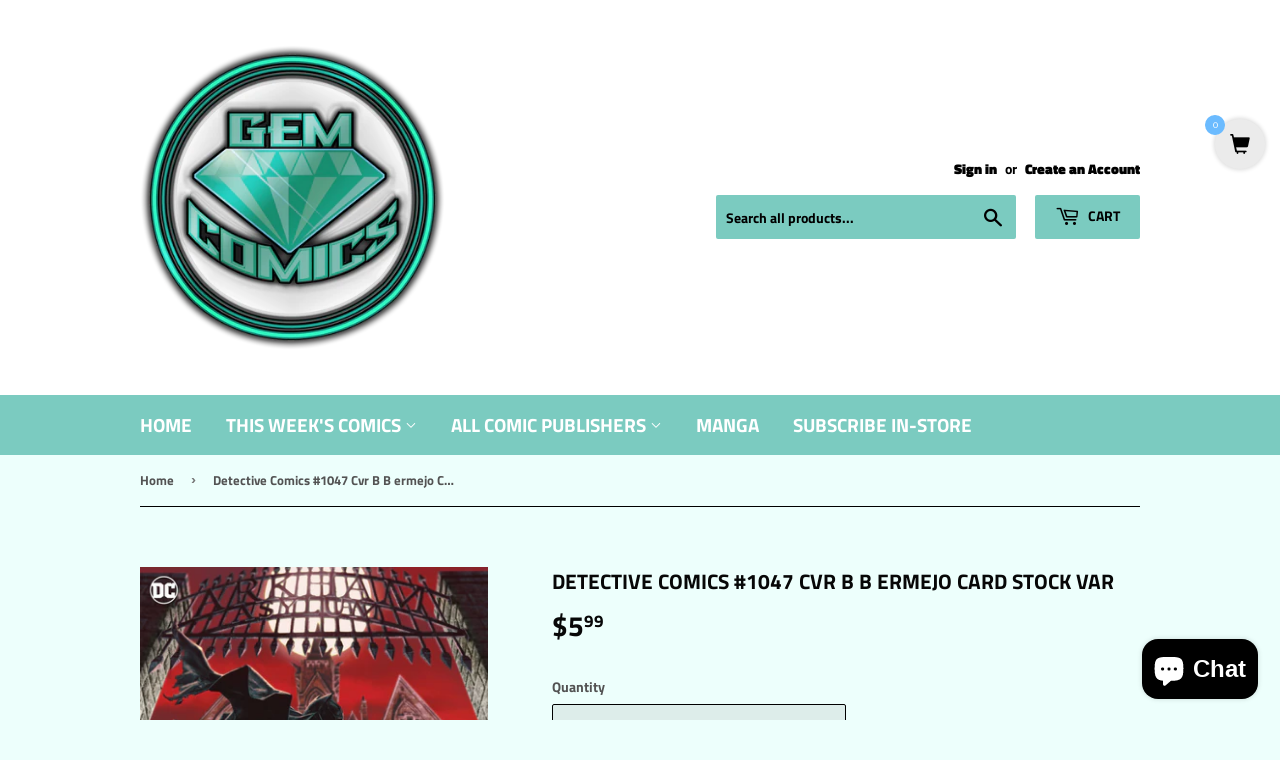

--- FILE ---
content_type: text/javascript; charset=utf-8
request_url: https://gemcomics.net/products/detective-comics-1047-cvr-b-b-ermejo-card-stock-var.js
body_size: 172
content:
{"id":6736211279918,"title":"Detective Comics #1047 Cvr B B ermejo Card Stock Var","handle":"detective-comics-1047-cvr-b-b-ermejo-card-stock-var","description":"","published_at":"2022-01-04T17:45:54-06:00","created_at":"2022-01-04T17:30:37-06:00","vendor":"Diamond Comic Distributors","type":"DC Comics","tags":["Batman"],"price":599,"price_min":599,"price_max":599,"available":false,"price_varies":false,"compare_at_price":null,"compare_at_price_min":0,"compare_at_price_max":0,"compare_at_price_varies":false,"variants":[{"id":39673752846382,"title":"Default Title","option1":"Default Title","option2":null,"option3":null,"sku":"DCDL212163","requires_shipping":true,"taxable":true,"featured_image":{"id":32820669710382,"product_id":6736211279918,"position":1,"created_at":"2025-10-03T23:48:24-05:00","updated_at":"2025-10-03T23:48:24-05:00","alt":null,"width":1390,"height":2139,"src":"https:\/\/cdn.shopify.com\/s\/files\/1\/0251\/9580\/6766\/files\/DCDL212163.jpg?v=1759553304","variant_ids":[39673752846382]},"available":false,"name":"Detective Comics #1047 Cvr B B ermejo Card Stock Var","public_title":null,"options":["Default Title"],"price":599,"weight":0,"compare_at_price":null,"inventory_management":"shopify","barcode":"","featured_media":{"alt":null,"id":24584442118190,"position":1,"preview_image":{"aspect_ratio":0.65,"height":2139,"width":1390,"src":"https:\/\/cdn.shopify.com\/s\/files\/1\/0251\/9580\/6766\/files\/DCDL212163.jpg?v=1759553304"}},"requires_selling_plan":false,"selling_plan_allocations":[]}],"images":["\/\/cdn.shopify.com\/s\/files\/1\/0251\/9580\/6766\/files\/DCDL212163.jpg?v=1759553304"],"featured_image":"\/\/cdn.shopify.com\/s\/files\/1\/0251\/9580\/6766\/files\/DCDL212163.jpg?v=1759553304","options":[{"name":"Title","position":1,"values":["Default Title"]}],"url":"\/products\/detective-comics-1047-cvr-b-b-ermejo-card-stock-var","media":[{"alt":null,"id":24584442118190,"position":1,"preview_image":{"aspect_ratio":0.65,"height":2139,"width":1390,"src":"https:\/\/cdn.shopify.com\/s\/files\/1\/0251\/9580\/6766\/files\/DCDL212163.jpg?v=1759553304"},"aspect_ratio":0.65,"height":2139,"media_type":"image","src":"https:\/\/cdn.shopify.com\/s\/files\/1\/0251\/9580\/6766\/files\/DCDL212163.jpg?v=1759553304","width":1390}],"requires_selling_plan":false,"selling_plan_groups":[]}

--- FILE ---
content_type: application/x-javascript
request_url: https://www.goldendev.win/shopify/add-to-cart/shop/status/gem-comics.myshopify.com.js?58959444
body_size: -144
content:
var addtc_settings_updated = 1768782961;